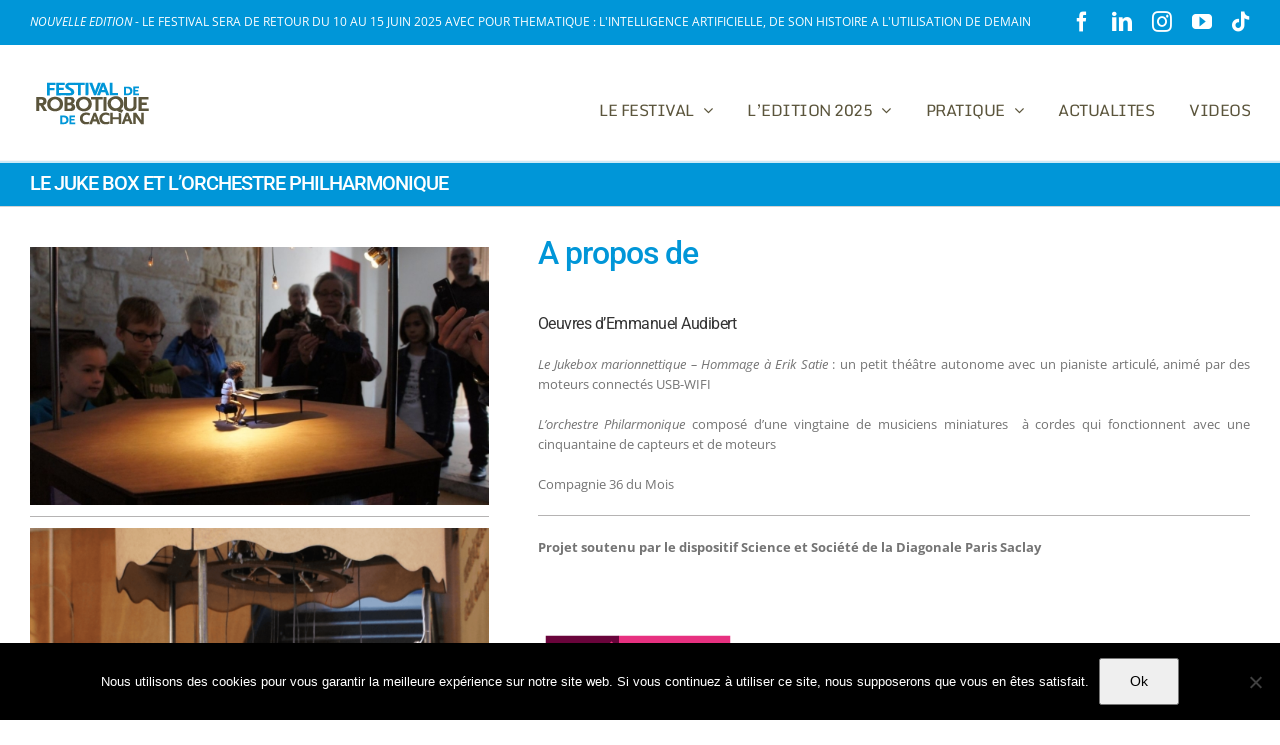

--- FILE ---
content_type: text/plain
request_url: https://www.google-analytics.com/j/collect?v=1&_v=j102&a=1220066053&t=pageview&_s=1&dl=https%3A%2F%2Fwww.festivalrobotiquecachan.fr%2Fedition-2018%2Finstallations-artistiques%2Fjuke-box-lorchestre-philharmonique%2F&ul=en-us%40posix&dt=Le%20juke%20box%20et%20l%27orchestre%20philharmonique%20-%20Festival%20Robotique%20de%20Cachan&sr=1280x720&vp=1280x720&_u=IEBAAEABAAAAACAAI~&jid=1240423475&gjid=631190089&cid=1525579363.1768980806&tid=UA-1031233-13&_gid=280992963.1768980806&_r=1&_slc=1&z=347191663
body_size: -454
content:
2,cG-22XEWYSKWH